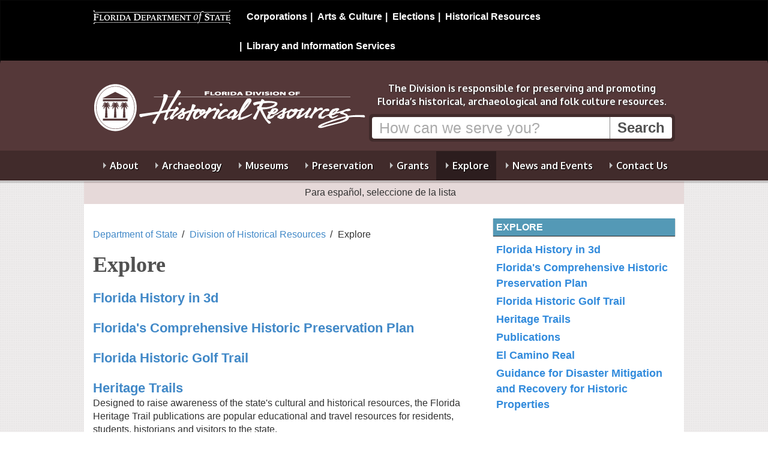

--- FILE ---
content_type: text/html; charset=utf-8
request_url: https://dos.fl.gov/historical/explore/
body_size: 5776
content:

	
<!DOCTYPE html>
<html lang="en" class="no-js">
  <head>
    <title>Explore - Division of Historical Resources - Florida Department of State </title>
      <meta charset="UTF-8" />
      <meta name="viewport" content="width=device-width, initial-scale=1.0" />
      <meta http-equiv="X-UA-Compatible" content="IE=edge" />
      <meta name="google-translate-customization" content="b13e11864ff26f97-9ce91fe801721469-g2e5db22dd13dac5a-11"/>
      <meta name="google-site-verification" content="LeO7xapTmIz1cyCSxvIDFQx54khwE6tr0r86UBBEqR4" />
    
    
<!-- icon font -->
<link href="/css/fontello.min.css" rel="stylesheet" />

<!-- web font
<link href='https://fonts.googleapis.com/css?family=Oxygen:400,700' rel='stylesheet' type='text/css'> -->
<link href='https://fonts.googleapis.com/css?family=Open+Sans:400,600,700|Oxygen:400,700' rel='stylesheet' type='text/css'>
<!--[if lte IE 8]
    <link href='https://fonts.googleapis.com/css?family=Oxygen:400' rel='stylesheet' type='text/css'>
    <link href='https://fonts.googleapis.com/css?family=Oxygen:700' rel='stylesheet' type='text/css'>
 <![endif]-->
<!-- Bootstrap -->
<link href="/css/bootstrap.min.css" rel="stylesheet" media="all">

<link href="/css/font-awesome.min.css" rel="stylesheet" media="all">


<!-- primary stylesheet -->
<link href="/css/style.css?v=2.19" rel="stylesheet">

<!-- rte styles -->
<link href="/css/content-styles.css?v=2.11" rel="stylesheet">

<!-- division specific style -->

    <link href="/css/style-division.min.css?v=2.11" rel="stylesheet" />
<link href="/css/dhr.min.css?v=2.11" rel="stylesheet">
<!-- not a style -->
<!-- jquery -->
<script src="/Scripts/jquery-2.2.4.js" type="text/javascript"></script>

<script src="/js/lib/modernizr/modernizr.min.js"></script>
<!--<script src="/scripts/modernizr-2.8.3.js" type="text/javascript"></script>-->
<script src="/scripts/bootstrap.min.js" type="text/javascript"></script>



<!-- normal fixes for ie8 -->
<!--[if IE 8]>
    <link href="/css/style.ie8.min.css" rel="stylesheet">
<![endif]-->
<!-- bootstrap fixes for ie7 -->
<!--[if lte IE 7]>
    <link href="/css/bootstrap-ie7.min.css" rel="stylesheet">
<![endif]-->
<link href="/css/columns.css" rel="stylesheet">
	
    

	
  </head>
    <body>
        <!-- 1812 -->
		
        
<nav class="navbar navbar-inverse" id="dosbanner" role="navigation">
  <div class="container">
    <!-- Brand and toggle get grouped for better mobile display -->
    <div class="navbar-header">
      <button type="button" class="navbar-toggle" data-toggle="collapse" data-target="#dosMenu">
        <span class="sr-only">Toggle navigation</span>
        <span class="icon-menu"></span>
      </button>
      <a class="navbar-brand display-print" href="/"><img src="/images/dos.logo.black-bg.png" class="img-responsive" alt="Florida Department of State" id="dosLogo"></a>
    </div>

    <!-- Collect the nav links, forms, and other content for toggling -->
    <div class="collapse navbar-collapse  hidden-print" id="dosMenu">
      <ul class="nav navbar-nav navbar-right">
			<li><a href="/sunbiz/" title="Division of Corporations website">Corporations</a></li>
			<li><a href="/cultural/" title="Division of Arts and Culture website">Arts &amp; Culture</a></li>
			<li><a href="/elections/" title="Division of Elections website">Elections</a></li>
			<li><a href="/historical/" title="Division of Historical Resources website">Historical Resources</a></li>
			<li><a href="/library-archives/" title="Division of Library and Information Services website">Library and Information Services</a></li>
	    </ul>
    </div><!-- /.navbar-collapse -->
  </div><!-- /.container-fluid -->
</nav>

      	
        

<div id="header">

    <div class="container">
        


<div id="banner" class="search-banner banner-division">

    <div  class="row">
        <div class="brand">
            <p class="logo">
                <a href="/historical/">
                    <img src="/media/31400/dhr-logo-web-white-transparent.png?anchor=center&mode=crop&width=455&height=120&rnd=133991350320000000" alt="Division of Historical Resources"/>
                </a>
            </p>
               <!-- <p class="section-title"> <a href="/historical/">Division of <br />Historical Resources</a></p> -->
        </div>

        <div class="call-to-action">
            
            <p class="mission lead">The Division is responsible for preserving and promoting Florida’s historical, archaeological and folk culture resources.</p>
            
            <form class="search hidden-print" action="/historical/search/" method="get">
                 
                <div class="input-group">
                    <input type="text" title="Search" class="form-control"  placeholder="How can we serve you?" name="q"> <span class="input-group-btn"><input type="submit" value="Search" class="btn"></span>
                    
                </div>
            </form>
						
        </div>
    </div>
</div>


    </div>

    <div class="navigation">
        <div class="container">
            

<nav class="megamenu hidden-print navbar" role="navigation">
          <ul class="nav-menu collapse navbar-collapse" id="main-menu">

            <li class="menu-item   ">

                <a href="/historical/about/">About</a>

                        <div class="sub-nav " >
                            <div class="row">
                                <div class="col-md-12 nav-primary">
                                        <ul class="sub-nav-group" id="">

            <li class="  ">

                <a href="/historical/about/governance/">Governance</a>



            </li>
            <li class="  ">

                <a href="/historical/about/advisors/">Advisors</a>



            </li>
            <li class="  ">

                <a href="/historical/about/florida-historical-commission/">Florida Historical Commission</a>



            </li>
            <li class="  ">

                <a href="/historical/about/history-of-the-division/">History of the Division</a>



            </li>
            <li class="  ">

                <a href="/historical/about/division-faqs/">Division FAQs</a>



            </li>
            <li class="  ">

                <a href="/historical/about/vision-mission-and-values/">Vision, Mission and Values</a>



            </li>
            <li class="  ">

                <a href="/historical/about/employment/">Employment</a>



            </li>
            <li class="  ">

                <a href="/historical/about/staff/">Staff (People &amp; Programs)</a>



            </li>
            <li class="  ">

                <a href="/historical/about/funding-support/">Funding Support</a>



            </li>
    </ul>

                                </div>
                            </div>
                        </div>


            </li>
            <li class="menu-item   ">

                <a href="/historical/archaeology/">Archaeology</a>

                        <div class="sub-nav " >
                            <div class="row">
                                <div class="col-md-12 nav-primary">
                                        <ul class="sub-nav-group" id="">

            <li class="  ">

                <a href="/historical/archaeology/archaeology-faqs/">FAQs</a>



            </li>
            <li class="  ">

                <a href="/historical/archaeology/collections-and-conservation/">Collections and Conservation</a>



            </li>
            <li class="  ">

                <a href="/historical/archaeology/cultural-resource-protection/">Cultural Resource Protection</a>



            </li>
            <li class="  ">

                <a href="/historical/archaeology/education/">Education</a>



            </li>
            <li class="  ">

                <a href="/historical/archaeology/human-remains/">Human Remains</a>



            </li>
            <li class="  ">

                <a href="/historical/archaeology/projects/">Projects</a>



            </li>
            <li class="  ">

                <a href="/historical/archaeology/public-lands/">Public Lands</a>



            </li>
            <li class="  ">

                <a href="/historical/archaeology/underwater/">Underwater</a>



            </li>
    </ul>

                                </div>
                            </div>
                        </div>


            </li>
            <li class="menu-item   ">

                <a href="/historical/museums/">Museums</a>

                        <div class="sub-nav " >
                            <div class="row">
                                <div class="col-md-12 nav-primary">
                                        <ul class="sub-nav-group" id="">

            <li class="  ">

                <a href="/historical/museums/historical-museums/">Historical Museums</a>

    <ul class="level-3" id="">

            <li class="  ">

                <a href="/historical/museums/historical-museums/united-connections/">United Connections</a>



            </li>
            <li class="  ">

                <a href="/historical/museums/historical-museums/digital-learning-resources/">Digital Learning </a>



            </li>
    </ul>


            </li>
            <li class="  ">

                <a href="/historical/museums/the-grove/">The Grove</a>



            </li>
            <li class="  ">

                <a href="/historical/museums/the-knott-house/">The Knott House</a>



            </li>
            <li class="  ">

                <a href="/historical/museums/mission-san-luis/">Mission San Luis</a>



            </li>
            <li class="  ">

                <a href="/historical/museums/museum-of-florida-history/">Museum of Florida History</a>



            </li>
            <li class="  ">

                <a href="/historical/museums/florida-history-in-3d/">Florida History in 3D</a>



            </li>
            <li class="  ">

                <a href="/historical/museums/blackhistorytaskforce/">The Florida Museum of Black History Task Force </a>



            </li>
            <li class="  ">

                <a href="/historical/museums/httpsmuseumoffloridahistorycomvisitunion-bank-museum/">Union Bank Museum</a>



            </li>
            <li class="  ">

                <a href="/historical/museums/museum-of-the-history-of-communism/">Museum of the History of Communism</a>



            </li>
    </ul>

                                </div>
                            </div>
                        </div>


            </li>
            <li class="menu-item   ">

                <a href="/historical/preservation/">Preservation</a>

                        <div class="sub-nav " >
                            <div class="row">
                                <div class="col-md-12 nav-primary">
                                        <ul class="sub-nav-group" id="">

            <li class="  ">

                <a href="/historical/preservation/architectural-preservation-services/">Architectural Preservation Services</a>



            </li>
            <li class="  ">

                <a href="/historical/preservation/certified-local-governments/">Certified Local Governments</a>



            </li>
            <li class="  ">

                <a href="/historical/preservation/compliance-and-review/">Compliance and Review</a>



            </li>
            <li class="  ">

                <a href="/historical/preservation/great-floridians-program/">Great Floridians Program</a>



            </li>
            <li class="  ">

                <a href="/historical/preservation/heritage-trails/">Florida Heritage Trails</a>



            </li>
            <li class="  ">

                <a href="/historical/preservation/historical-markers/">Historical Markers</a>



            </li>
            <li class="  ">

                <a href="/historical/preservation/florida-main-street/">Florida Main Street</a>



            </li>
            <li class="  ">

                <a href="/historical/preservation/master-site-file/">Master Site File</a>



            </li>
            <li class="  ">

                <a href="/historical/preservation/national-register/">National Register</a>



            </li>
            <li class="  ">

                <a href="/historical/preservation/historic-cemeteries-program/">Historic Cemeteries Program</a>



            </li>
    </ul>

                                </div>
                            </div>
                        </div>


            </li>
            <li class="menu-item   ">

                <a href="/historical/grants/">Grants</a>

                        <div class="sub-nav " >
                            <div class="row">
                                <div class="col-md-12 nav-primary">
                                        <ul class="sub-nav-group" id="">

            <li class="  ">

                <a href="/historical/grants/small-matching-grants/">Small Matching Grants</a>



            </li>
            <li class="  ">

                <a href="/historical/grants/special-category-grants/">Special Category Grants</a>



            </li>
            <li class="  ">

                <a href="/historical/grants/abandoned-african-american-cemeteries-grants/">Abandoned African-American Cemeteries Grants</a>



            </li>
            <li class="  ">

                <a href="/historical/grants/faqs/">FAQs</a>



            </li>
            <li class="  ">

                <a href="/historical/grants/irma/">2019 Hurricane Irma NPS Subgrants</a>



            </li>
            <li class="  ">

                <a href="/historical/grants/michael/">2020 Hurricane Michael NPS Subgrants</a>



            </li>
            <li class="  ">

                <a href="/historical/grants/grant-history/">Grant History</a>



            </li>
    </ul>

                                </div>
                            </div>
                        </div>


            </li>
            <li class="menu-item   current">

                <a href="/historical/explore/">Explore</a>

                        <div class="sub-nav " >
                            <div class="row">
                                <div class="col-md-12 nav-primary">
                                        <ul class="sub-nav-group" id="">

            <li class="  ">

                <a href="/historical/museums/florida-history-in-3d/">Florida History in 3d</a>



            </li>
            <li class="  ">

                <a href="/historical/explore/floridas-comprehensive-historic-preservation-plan/">Florida&#39;s Comprehensive Historic Preservation Plan</a>



            </li>
            <li class="  ">

                <a href="/historical/explore/florida-historic-golf-trail/">Florida Historic Golf Trail</a>



            </li>
            <li class="  ">

                <a href="/historical/preservation/heritage-trails/">Heritage Trails</a>



            </li>
            <li class="  ">

                <a href="/historical/explore/publications/">Publications</a>



            </li>
            <li class="  ">

                <a href="/historical/explore/el-camino-real/">El Camino Real</a>



            </li>
            <li class="  ">

                <a href="/historical/explore/guidance-for-disaster-mitigation-and-recovery-for-historic-properties/">Disaster Mitigation and Recovery for Historic Properties</a>



            </li>
    </ul>

                                </div>
                            </div>
                        </div>


            </li>
            <li class="menu-item   ">

                <a href="/historical/meetings-and-events/">News and Events</a>

                        <div class="sub-nav " >
                            <div class="row">
                                <div class="col-md-12 nav-primary">
                                        <ul class="sub-nav-group" id="">

            <li class="  ">

                <a href="/historical/meetings-and-events/news-and-press-releases/">News and Press Releases</a>



            </li>
            <li class="  ">

                <a href="/historical/meetings-and-events/notices/">Notices</a>



            </li>
            <li class="  ">

                <a href="/historical/meetings-and-events/upcoming-events/">Upcoming Events</a>



            </li>
    </ul>

                                </div>
                            </div>
                        </div>


            </li>
            <li class="menu-item   ">

                <a href="/historical/contact-us/">Contact Us</a>

                        <div class="sub-nav " >
                            <div class="row">
                                <div class="col-md-12 nav-primary">
                                        <ul class="sub-nav-group" id="">

            <li class="  ">

                <a href="/historical/contact-us/connect/">Connect</a>



            </li>
    </ul>

                                </div>
                            </div>
                        </div>


            </li>
    </ul>

</nav>



        </div>
    </div>
    <hr class="shadow">



</div>

		
		
<div class="translation-bar container" >
    <p class="instruction" lang="es">  Para español, seleccione de la lista </p>
    <div id="google_translate_element" class="">
        <!--Google Translate Widget  -->
    </div>
</div>

<div id="content" class="content container">
    
    

    
<div class="row">
    <div class="page-content col-md-8">

        <ul class="breadcrumbs list-inline">
        
                    <li><a href="/">Department of State</a></li>
                    <li><a href="/historical/">Division of Historical Resources</a></li>
                <li class="active">Explore</li>
    </ul>

        

    <h1>Explore</h1>
				
    
	
    <div class="child-pages">
<ul class="list-unstyled">
    
        <li class="child-item">
            <div class="summary">
                <h2 class="title">
                    <a href="/historical/museums/florida-history-in-3d/">Florida History in 3d</a>
                </h2>

                
            </div>
        </li>
        <li class="child-item">
            <div class="summary">
                <h2 class="title">
                    <a href="/historical/explore/floridas-comprehensive-historic-preservation-plan/">Florida&#39;s Comprehensive Historic Preservation Plan</a>
                </h2>

                
            </div>
        </li>
        <li class="child-item">
            <div class="summary">
                <h2 class="title">
                    <a href="/historical/explore/florida-historic-golf-trail/">Florida Historic Golf Trail</a>
                </h2>

                
            </div>
        </li>
        <li class="child-item">
            <div class="summary">
                <h2 class="title">
                    <a href="/historical/preservation/heritage-trails/">Heritage Trails</a>
                </h2>

                <p>Designed to raise awareness of the state's cultural and historical resources, the Florida Heritage Trail publications are popular educational and travel resources for residents, students, historians and visitors to the state.</p>
            </div>
        </li>
        <li class="child-item">
            <div class="summary">
                <h2 class="title">
                    <a href="/historical/explore/publications/">Publications</a>
                </h2>

                <p>The Florida Department of State provides a number of publications about the Florida's historical and archaeological resources.  Review those available online on our publications page.</p>
            </div>
        </li>
        <li class="child-item">
            <div class="summary">
                <h2 class="title">
                    <a href="/historical/explore/el-camino-real/">El Camino Real</a>
                </h2>

                <p>In the 1600s, Spanish Florida’s Royal Road, or Camino Real, connected St. Augustine with the Missions of North Florida. Learn more and explore Florida's history along El Camino Real.</p>
            </div>
        </li>
        <li class="child-item">
            <div class="summary">
                <h2 class="title">
                    <a href="/historical/explore/guidance-for-disaster-mitigation-and-recovery-for-historic-properties/">Guidance for Disaster Mitigation and Recovery for Historic Properties</a>
                </h2>

                
            </div>
        </li>
</ul>            </div>

    </div>

    <div class="sidebar col-md-4">

        <div id="page-navigation">

            <h2>Explore</h2>
        <ul>
                <li>
                    <a href="/historical/museums/florida-history-in-3d/">Florida History in 3d</a>


                </li>
                <li>
                    <a href="/historical/explore/floridas-comprehensive-historic-preservation-plan/">Florida&#39;s Comprehensive Historic Preservation Plan</a>


                </li>
                <li>
                    <a href="/historical/explore/florida-historic-golf-trail/">Florida Historic Golf Trail</a>


                </li>
                <li>
                    <a href="/historical/preservation/heritage-trails/">Heritage Trails</a>


                </li>
                <li>
                    <a href="/historical/explore/publications/">Publications</a>


                </li>
                <li>
                    <a href="/historical/explore/el-camino-real/">El Camino Real</a>


                </li>
                <li>
                    <a href="/historical/explore/guidance-for-disaster-mitigation-and-recovery-for-historic-properties/">Guidance for Disaster Mitigation and Recovery for Historic Properties</a>


                </li>
        </ul>











    </div>

        









    </div>

</div>

    

</div>
		

        
<div id="footer">
    <div class="container">
        <div class="row">
            <div class="col-md-8">
                <p class="logo state-seal"><img src="/images/seal.png" alt="Florida State Seal"></p>
                <p class="officials">
                    Ron DeSantis, Governor<br>
                    Cord Byrd, Secretary of State
                    
                </p>
                <ul class="list-inline utility-links" style="clear:left;">
                    <li><a href="/privacy-policy/">Privacy Policy</a></li>
                    <li><a href="/accessibility/">Accessibility</a></li>
                    <li><a href="/site-map/">Site Map</a></li>
                </ul>
                
                
                <p class="lead questions">Questions or comments? <a href="/contact-us/">Contact Us </a>
                    
                    
                    <br /> <a href="http://dos.myflorida.com/offices/general-counsel/public-records-requests/">Submit a public records request.</a>
                </p>
                <p class="disclaimer">Under Florida law, e-mail addresses are public records. If you do not want your e-mail address released in response to a public records request, do not send electronic mail to this entity. Instead, contact this office by phone or in writing.</p>
                <p class="copyright"><small><a href="/copyright/">Copyright</a> &copy; 2026 State of Florida, Florida Department of State.</small></p>
            </div>
            <div class="contact-block col-md-4">
                <ul class="utility-links list-inline" style="clear:left;">
                    
                </ul>
                <p class="department">
                    Florida Department of State<br>
                    
                         Phone: 850.245.6500<br />
                </p>
                <p class="address">
                    R.A. Gray Building<br />
                    500 South Bronough Street<br />
                    Tallahassee, Florida 32399-0250<br />
                </p>
                



            </div>

        </div>
        <div class="row">
            <div class="col-md-9">

            </div>
        </div>
    </div>
</div>
   
        





<!--
To collect end-user usage analytics about your application,
insert the following script into each page you want to track.
Place this code immediately before the closing </head> tag,
and before any other scripts. Your first data will appear
automatically in just a few seconds.

<script type="text/javascript">
    var appInsights=window.appInsights||function(config){
        function s(config){t[config]=function(){var i=arguments;t.queue.push(function(){t[config].apply(t,i)})}}var t={config:config},r=document,f=window,e="script",o=r.createElement(e),i,u;for(o.src=config.url||"//az416426.vo.msecnd.net/scripts/a/ai.0.js",r.getElementsByTagName(e)[0].parentNode.appendChild(o),t.cookie=r.cookie,t.queue=[],i=["Event","Exception","Metric","PageView","Trace"];i.length;)s("track"+i.pop());return config.disableExceptionTracking||(i="onerror",s("_"+i),u=f[i],f[i]=function(config,r,f,e,o){var s=u&&u(config,r,f,e,o);return s!==!0&&t["_"+i](config,r,f,e,o),s}),t
    }({
        instrumentationKey:"0ca65c44-a7a8-4e62-9281-a40292b5218c"
    });

    window.appInsights=appInsights;
    appInsights.trackPageView();
</script>-->

<!-- CDF: No JS dependencies were declared //-->

<!-- jquery -->
>

<!-- bundled scripts for main menu and quicklinks scroll -->
<script src="/js/helpers.min.js"></script>
<script src="/js/navigation.min.js"></script>

<!-- bundled scripts for carousel -->
<script src="/js/lib/jquery.cycle2/jquery.cycle2.all.min.js"></script>

<!-- modernizer loads, custom stuff and initializations -->
<script src="/scripts/js/dos.min.js"></script>



<script type="text/javascript">
    function googleTranslateElementInit() {
        new google.translate.TranslateElement({ pageLanguage: 'en', includedLanguages: 'es,en', layout: google.translate.TranslateElement.InlineLayout.HORIZONTAL, multilanguagePage: true, gaTrack: true, gaId: 'UA-3263504-19' }, 'google_translate_element');
    }
</script>
<script type="text/javascript" src="//translate.google.com/translate_a/element.js?cb=googleTranslateElementInit"></script>

<!-- new google analytics (created for cms launch) -->
<script>
        (function (i, s, o, g, r, a, m) {
            i['GoogleAnalyticsObject'] = r; i[r] = i[r] || function () {
                (i[r].q = i[r].q || []).push(arguments)
            }, i[r].l = 1 * new Date(); a = s.createElement(o),
                m = s.getElementsByTagName(o)[0]; a.async = 1; a.src = g; m.parentNode.insertBefore(a, m)
        })(window, document, 'script', '//www.google-analytics.com/analytics.js', 'ga');

        ga('create', 'UA-3263504-19', 'myflorida.com');
        ga('send', 'pageview');
    </script>

<!-- Google tag (gtag.js) Google Analytics 4 -->
<script async src="https://www.googletagmanager.com/gtag/js?id=G-VWEXM6JRRE"></script>
<script>
    window.dataLayer = window.dataLayer || [];
    function gtag() { dataLayer.push(arguments); }
    gtag('js', new Date());

    gtag('config', 'G-VWEXM6JRRE');
</script>

<script>window.twttr = (function (d, s, id) { var js, fjs = d.getElementsByTagName(s)[0], t = window.twttr || {}; if (d.getElementById(id)) return t; js = d.createElement(s); js.id = id; js.src = "https://platform.twitter.com/widgets.js"; fjs.parentNode.insertBefore(js, fjs); t._e = []; t.ready = function (f) { t._e.push(f); }; return t; }(document, "script", "twitter-wjs"));</script>
	
        
    </body>
</html>

--- FILE ---
content_type: text/css
request_url: https://dos.fl.gov/css/dhr.min.css?v=2.11
body_size: 371
content:
h2,h6{color:#553839;border-color:#553839}h3,h5,blockquote{color:#5499b6;border-color:#5499b6}.subheading{border-color:#5499b6}#dosbanner{border-bottom:5px solid #553839}#header{background-color:#553839;background-position:50% bottom}#banner{background-image:none}#banner .search .input-group{border-color:#412b2b;background-color:#412b2b}.translation-bar{background-color:#e6d9d9}.section-links h3{background-color:#5499b6}.section-links .button{background-color:#412b2b}.section-links .tab-panel{border-bottom-color:#553839}#main-content ul li:before{color:#5499b6;border-color:#5499b6}#feature-window{border-color:#553839}.panel{border-top-color:#553839}.panel h4,.infobox .title{background-color:#553839}.panel-333333 .panel-right h4,.panel-6733 .panel-right h4{background-color:#5499b6}#dosbanner ul .active a{color:#5499b6}.navigation{background-color:#412b2b}.menu-item.current,.menu-item>a.open,.menu-item>a:hover{background-color:#2c1d1e}.sub-nav{border-color:#5499b6;background-color:#fff;border-bottom:3px solid #5499b6}.sub-nav a{color:#070c3e}.sub-nav a:hover{background-color:#5499b6;color:#fff}#page-navigation h2{background-color:#5499b6}#page-navigation ul li.open>a{background-color:#553839}#page-navigation ul ul a{border-color:#553839}#page-navigation ul ul li.current>a{border-color:#5499b6}#page-navigation ul ul a:hover{border-color:#5499b6}#page-navigation ul ul li:before{color:#553839}#page-navigation ul li.open{border-color:#553839}#footer{border-top-color:#553839}